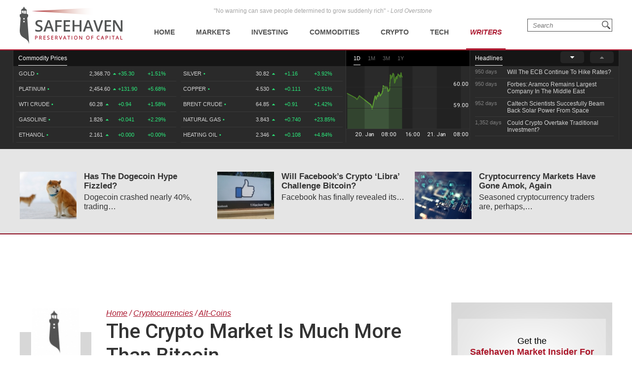

--- FILE ---
content_type: text/plain;charset=UTF-8
request_url: https://c.pub.network/v2/c
body_size: -259
content:
8a7e066f-b16f-43a1-a966-ac5f17bc9282

--- FILE ---
content_type: text/plain;charset=UTF-8
request_url: https://c.pub.network/v2/c
body_size: -112
content:
3b09da89-dee0-4c15-b7b6-3efeb657053d